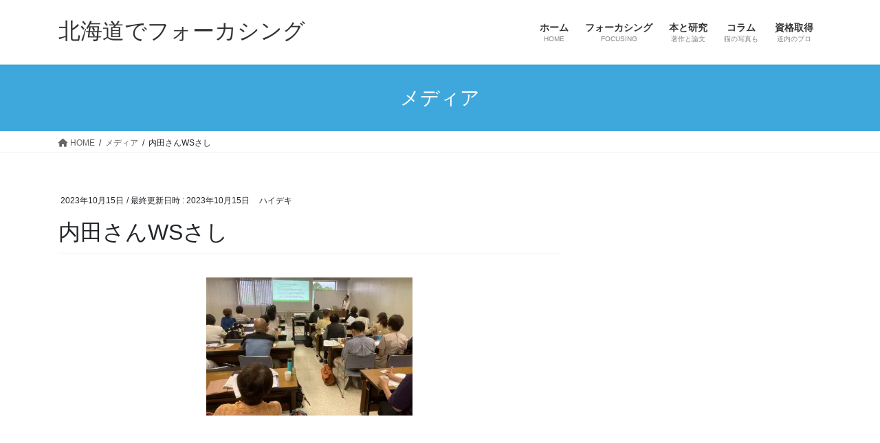

--- FILE ---
content_type: text/html; charset=UTF-8
request_url: https://kamimurahideki.net/%E5%86%85%E7%94%B0%E3%81%95%E3%82%93ws%E3%81%95%E3%81%97/
body_size: 11094
content:
<!DOCTYPE html>
<html lang="ja">
<head>
<meta charset="utf-8">
<meta http-equiv="X-UA-Compatible" content="IE=edge">
<meta name="viewport" content="width=device-width, initial-scale=1">

<title>内田さんWSさし | 北海道でフォーカシング</title>
<meta name='robots' content='max-image-preview:large' />
<link rel='dns-prefetch' href='//stats.wp.com' />
<link rel='dns-prefetch' href='//c0.wp.com' />
<link rel='dns-prefetch' href='//i0.wp.com' />
<link rel='dns-prefetch' href='//widgets.wp.com' />
<link rel='dns-prefetch' href='//s0.wp.com' />
<link rel='dns-prefetch' href='//0.gravatar.com' />
<link rel='dns-prefetch' href='//1.gravatar.com' />
<link rel='dns-prefetch' href='//2.gravatar.com' />
<link rel="alternate" type="application/rss+xml" title="北海道でフォーカシング &raquo; フィード" href="https://kamimurahideki.net/feed/" />
<link rel="alternate" title="oEmbed (JSON)" type="application/json+oembed" href="https://kamimurahideki.net/wp-json/oembed/1.0/embed?url=https%3A%2F%2Fkamimurahideki.net%2F%25e5%2586%2585%25e7%2594%25b0%25e3%2581%2595%25e3%2582%2593ws%25e3%2581%2595%25e3%2581%2597%2F" />
<link rel="alternate" title="oEmbed (XML)" type="text/xml+oembed" href="https://kamimurahideki.net/wp-json/oembed/1.0/embed?url=https%3A%2F%2Fkamimurahideki.net%2F%25e5%2586%2585%25e7%2594%25b0%25e3%2581%2595%25e3%2582%2593ws%25e3%2581%2595%25e3%2581%2597%2F&#038;format=xml" />
<meta name="description" content="" /><style id='wp-img-auto-sizes-contain-inline-css' type='text/css'>
img:is([sizes=auto i],[sizes^="auto," i]){contain-intrinsic-size:3000px 1500px}
/*# sourceURL=wp-img-auto-sizes-contain-inline-css */
</style>
<link rel='stylesheet' id='vkExUnit_common_style-css' href='https://kamimurahideki.net/wp-content/plugins/vk-all-in-one-expansion-unit/assets/css/vkExUnit_style.css?ver=9.100.7.0' type='text/css' media='all' />
<style id='vkExUnit_common_style-inline-css' type='text/css'>
:root {--ver_page_top_button_url:url(https://kamimurahideki.net/wp-content/plugins/vk-all-in-one-expansion-unit/assets/images/to-top-btn-icon.svg);}@font-face {font-weight: normal;font-style: normal;font-family: "vk_sns";src: url("https://kamimurahideki.net/wp-content/plugins/vk-all-in-one-expansion-unit/inc/sns/icons/fonts/vk_sns.eot?-bq20cj");src: url("https://kamimurahideki.net/wp-content/plugins/vk-all-in-one-expansion-unit/inc/sns/icons/fonts/vk_sns.eot?#iefix-bq20cj") format("embedded-opentype"),url("https://kamimurahideki.net/wp-content/plugins/vk-all-in-one-expansion-unit/inc/sns/icons/fonts/vk_sns.woff?-bq20cj") format("woff"),url("https://kamimurahideki.net/wp-content/plugins/vk-all-in-one-expansion-unit/inc/sns/icons/fonts/vk_sns.ttf?-bq20cj") format("truetype"),url("https://kamimurahideki.net/wp-content/plugins/vk-all-in-one-expansion-unit/inc/sns/icons/fonts/vk_sns.svg?-bq20cj#vk_sns") format("svg");}
.veu_promotion-alert__content--text {border: 1px solid rgba(0,0,0,0.125);padding: 0.5em 1em;border-radius: var(--vk-size-radius);margin-bottom: var(--vk-margin-block-bottom);font-size: 0.875rem;}/* Alert Content部分に段落タグを入れた場合に最後の段落の余白を0にする */.veu_promotion-alert__content--text p:last-of-type{margin-bottom:0;margin-top: 0;}
/*# sourceURL=vkExUnit_common_style-inline-css */
</style>
<style id='wp-emoji-styles-inline-css' type='text/css'>

	img.wp-smiley, img.emoji {
		display: inline !important;
		border: none !important;
		box-shadow: none !important;
		height: 1em !important;
		width: 1em !important;
		margin: 0 0.07em !important;
		vertical-align: -0.1em !important;
		background: none !important;
		padding: 0 !important;
	}
/*# sourceURL=wp-emoji-styles-inline-css */
</style>
<style id='wp-block-library-inline-css' type='text/css'>
:root{--wp-block-synced-color:#7a00df;--wp-block-synced-color--rgb:122,0,223;--wp-bound-block-color:var(--wp-block-synced-color);--wp-editor-canvas-background:#ddd;--wp-admin-theme-color:#007cba;--wp-admin-theme-color--rgb:0,124,186;--wp-admin-theme-color-darker-10:#006ba1;--wp-admin-theme-color-darker-10--rgb:0,107,160.5;--wp-admin-theme-color-darker-20:#005a87;--wp-admin-theme-color-darker-20--rgb:0,90,135;--wp-admin-border-width-focus:2px}@media (min-resolution:192dpi){:root{--wp-admin-border-width-focus:1.5px}}.wp-element-button{cursor:pointer}:root .has-very-light-gray-background-color{background-color:#eee}:root .has-very-dark-gray-background-color{background-color:#313131}:root .has-very-light-gray-color{color:#eee}:root .has-very-dark-gray-color{color:#313131}:root .has-vivid-green-cyan-to-vivid-cyan-blue-gradient-background{background:linear-gradient(135deg,#00d084,#0693e3)}:root .has-purple-crush-gradient-background{background:linear-gradient(135deg,#34e2e4,#4721fb 50%,#ab1dfe)}:root .has-hazy-dawn-gradient-background{background:linear-gradient(135deg,#faaca8,#dad0ec)}:root .has-subdued-olive-gradient-background{background:linear-gradient(135deg,#fafae1,#67a671)}:root .has-atomic-cream-gradient-background{background:linear-gradient(135deg,#fdd79a,#004a59)}:root .has-nightshade-gradient-background{background:linear-gradient(135deg,#330968,#31cdcf)}:root .has-midnight-gradient-background{background:linear-gradient(135deg,#020381,#2874fc)}:root{--wp--preset--font-size--normal:16px;--wp--preset--font-size--huge:42px}.has-regular-font-size{font-size:1em}.has-larger-font-size{font-size:2.625em}.has-normal-font-size{font-size:var(--wp--preset--font-size--normal)}.has-huge-font-size{font-size:var(--wp--preset--font-size--huge)}.has-text-align-center{text-align:center}.has-text-align-left{text-align:left}.has-text-align-right{text-align:right}.has-fit-text{white-space:nowrap!important}#end-resizable-editor-section{display:none}.aligncenter{clear:both}.items-justified-left{justify-content:flex-start}.items-justified-center{justify-content:center}.items-justified-right{justify-content:flex-end}.items-justified-space-between{justify-content:space-between}.screen-reader-text{border:0;clip-path:inset(50%);height:1px;margin:-1px;overflow:hidden;padding:0;position:absolute;width:1px;word-wrap:normal!important}.screen-reader-text:focus{background-color:#ddd;clip-path:none;color:#444;display:block;font-size:1em;height:auto;left:5px;line-height:normal;padding:15px 23px 14px;text-decoration:none;top:5px;width:auto;z-index:100000}html :where(.has-border-color){border-style:solid}html :where([style*=border-top-color]){border-top-style:solid}html :where([style*=border-right-color]){border-right-style:solid}html :where([style*=border-bottom-color]){border-bottom-style:solid}html :where([style*=border-left-color]){border-left-style:solid}html :where([style*=border-width]){border-style:solid}html :where([style*=border-top-width]){border-top-style:solid}html :where([style*=border-right-width]){border-right-style:solid}html :where([style*=border-bottom-width]){border-bottom-style:solid}html :where([style*=border-left-width]){border-left-style:solid}html :where(img[class*=wp-image-]){height:auto;max-width:100%}:where(figure){margin:0 0 1em}html :where(.is-position-sticky){--wp-admin--admin-bar--position-offset:var(--wp-admin--admin-bar--height,0px)}@media screen and (max-width:600px){html :where(.is-position-sticky){--wp-admin--admin-bar--position-offset:0px}}
.has-text-align-justify{text-align:justify;}
/* VK Color Palettes */

/*# sourceURL=wp-block-library-inline-css */
</style><style id='global-styles-inline-css' type='text/css'>
:root{--wp--preset--aspect-ratio--square: 1;--wp--preset--aspect-ratio--4-3: 4/3;--wp--preset--aspect-ratio--3-4: 3/4;--wp--preset--aspect-ratio--3-2: 3/2;--wp--preset--aspect-ratio--2-3: 2/3;--wp--preset--aspect-ratio--16-9: 16/9;--wp--preset--aspect-ratio--9-16: 9/16;--wp--preset--color--black: #000000;--wp--preset--color--cyan-bluish-gray: #abb8c3;--wp--preset--color--white: #ffffff;--wp--preset--color--pale-pink: #f78da7;--wp--preset--color--vivid-red: #cf2e2e;--wp--preset--color--luminous-vivid-orange: #ff6900;--wp--preset--color--luminous-vivid-amber: #fcb900;--wp--preset--color--light-green-cyan: #7bdcb5;--wp--preset--color--vivid-green-cyan: #00d084;--wp--preset--color--pale-cyan-blue: #8ed1fc;--wp--preset--color--vivid-cyan-blue: #0693e3;--wp--preset--color--vivid-purple: #9b51e0;--wp--preset--gradient--vivid-cyan-blue-to-vivid-purple: linear-gradient(135deg,rgb(6,147,227) 0%,rgb(155,81,224) 100%);--wp--preset--gradient--light-green-cyan-to-vivid-green-cyan: linear-gradient(135deg,rgb(122,220,180) 0%,rgb(0,208,130) 100%);--wp--preset--gradient--luminous-vivid-amber-to-luminous-vivid-orange: linear-gradient(135deg,rgb(252,185,0) 0%,rgb(255,105,0) 100%);--wp--preset--gradient--luminous-vivid-orange-to-vivid-red: linear-gradient(135deg,rgb(255,105,0) 0%,rgb(207,46,46) 100%);--wp--preset--gradient--very-light-gray-to-cyan-bluish-gray: linear-gradient(135deg,rgb(238,238,238) 0%,rgb(169,184,195) 100%);--wp--preset--gradient--cool-to-warm-spectrum: linear-gradient(135deg,rgb(74,234,220) 0%,rgb(151,120,209) 20%,rgb(207,42,186) 40%,rgb(238,44,130) 60%,rgb(251,105,98) 80%,rgb(254,248,76) 100%);--wp--preset--gradient--blush-light-purple: linear-gradient(135deg,rgb(255,206,236) 0%,rgb(152,150,240) 100%);--wp--preset--gradient--blush-bordeaux: linear-gradient(135deg,rgb(254,205,165) 0%,rgb(254,45,45) 50%,rgb(107,0,62) 100%);--wp--preset--gradient--luminous-dusk: linear-gradient(135deg,rgb(255,203,112) 0%,rgb(199,81,192) 50%,rgb(65,88,208) 100%);--wp--preset--gradient--pale-ocean: linear-gradient(135deg,rgb(255,245,203) 0%,rgb(182,227,212) 50%,rgb(51,167,181) 100%);--wp--preset--gradient--electric-grass: linear-gradient(135deg,rgb(202,248,128) 0%,rgb(113,206,126) 100%);--wp--preset--gradient--midnight: linear-gradient(135deg,rgb(2,3,129) 0%,rgb(40,116,252) 100%);--wp--preset--font-size--small: 13px;--wp--preset--font-size--medium: 20px;--wp--preset--font-size--large: 36px;--wp--preset--font-size--x-large: 42px;--wp--preset--spacing--20: 0.44rem;--wp--preset--spacing--30: 0.67rem;--wp--preset--spacing--40: 1rem;--wp--preset--spacing--50: 1.5rem;--wp--preset--spacing--60: 2.25rem;--wp--preset--spacing--70: 3.38rem;--wp--preset--spacing--80: 5.06rem;--wp--preset--shadow--natural: 6px 6px 9px rgba(0, 0, 0, 0.2);--wp--preset--shadow--deep: 12px 12px 50px rgba(0, 0, 0, 0.4);--wp--preset--shadow--sharp: 6px 6px 0px rgba(0, 0, 0, 0.2);--wp--preset--shadow--outlined: 6px 6px 0px -3px rgb(255, 255, 255), 6px 6px rgb(0, 0, 0);--wp--preset--shadow--crisp: 6px 6px 0px rgb(0, 0, 0);}:where(.is-layout-flex){gap: 0.5em;}:where(.is-layout-grid){gap: 0.5em;}body .is-layout-flex{display: flex;}.is-layout-flex{flex-wrap: wrap;align-items: center;}.is-layout-flex > :is(*, div){margin: 0;}body .is-layout-grid{display: grid;}.is-layout-grid > :is(*, div){margin: 0;}:where(.wp-block-columns.is-layout-flex){gap: 2em;}:where(.wp-block-columns.is-layout-grid){gap: 2em;}:where(.wp-block-post-template.is-layout-flex){gap: 1.25em;}:where(.wp-block-post-template.is-layout-grid){gap: 1.25em;}.has-black-color{color: var(--wp--preset--color--black) !important;}.has-cyan-bluish-gray-color{color: var(--wp--preset--color--cyan-bluish-gray) !important;}.has-white-color{color: var(--wp--preset--color--white) !important;}.has-pale-pink-color{color: var(--wp--preset--color--pale-pink) !important;}.has-vivid-red-color{color: var(--wp--preset--color--vivid-red) !important;}.has-luminous-vivid-orange-color{color: var(--wp--preset--color--luminous-vivid-orange) !important;}.has-luminous-vivid-amber-color{color: var(--wp--preset--color--luminous-vivid-amber) !important;}.has-light-green-cyan-color{color: var(--wp--preset--color--light-green-cyan) !important;}.has-vivid-green-cyan-color{color: var(--wp--preset--color--vivid-green-cyan) !important;}.has-pale-cyan-blue-color{color: var(--wp--preset--color--pale-cyan-blue) !important;}.has-vivid-cyan-blue-color{color: var(--wp--preset--color--vivid-cyan-blue) !important;}.has-vivid-purple-color{color: var(--wp--preset--color--vivid-purple) !important;}.has-black-background-color{background-color: var(--wp--preset--color--black) !important;}.has-cyan-bluish-gray-background-color{background-color: var(--wp--preset--color--cyan-bluish-gray) !important;}.has-white-background-color{background-color: var(--wp--preset--color--white) !important;}.has-pale-pink-background-color{background-color: var(--wp--preset--color--pale-pink) !important;}.has-vivid-red-background-color{background-color: var(--wp--preset--color--vivid-red) !important;}.has-luminous-vivid-orange-background-color{background-color: var(--wp--preset--color--luminous-vivid-orange) !important;}.has-luminous-vivid-amber-background-color{background-color: var(--wp--preset--color--luminous-vivid-amber) !important;}.has-light-green-cyan-background-color{background-color: var(--wp--preset--color--light-green-cyan) !important;}.has-vivid-green-cyan-background-color{background-color: var(--wp--preset--color--vivid-green-cyan) !important;}.has-pale-cyan-blue-background-color{background-color: var(--wp--preset--color--pale-cyan-blue) !important;}.has-vivid-cyan-blue-background-color{background-color: var(--wp--preset--color--vivid-cyan-blue) !important;}.has-vivid-purple-background-color{background-color: var(--wp--preset--color--vivid-purple) !important;}.has-black-border-color{border-color: var(--wp--preset--color--black) !important;}.has-cyan-bluish-gray-border-color{border-color: var(--wp--preset--color--cyan-bluish-gray) !important;}.has-white-border-color{border-color: var(--wp--preset--color--white) !important;}.has-pale-pink-border-color{border-color: var(--wp--preset--color--pale-pink) !important;}.has-vivid-red-border-color{border-color: var(--wp--preset--color--vivid-red) !important;}.has-luminous-vivid-orange-border-color{border-color: var(--wp--preset--color--luminous-vivid-orange) !important;}.has-luminous-vivid-amber-border-color{border-color: var(--wp--preset--color--luminous-vivid-amber) !important;}.has-light-green-cyan-border-color{border-color: var(--wp--preset--color--light-green-cyan) !important;}.has-vivid-green-cyan-border-color{border-color: var(--wp--preset--color--vivid-green-cyan) !important;}.has-pale-cyan-blue-border-color{border-color: var(--wp--preset--color--pale-cyan-blue) !important;}.has-vivid-cyan-blue-border-color{border-color: var(--wp--preset--color--vivid-cyan-blue) !important;}.has-vivid-purple-border-color{border-color: var(--wp--preset--color--vivid-purple) !important;}.has-vivid-cyan-blue-to-vivid-purple-gradient-background{background: var(--wp--preset--gradient--vivid-cyan-blue-to-vivid-purple) !important;}.has-light-green-cyan-to-vivid-green-cyan-gradient-background{background: var(--wp--preset--gradient--light-green-cyan-to-vivid-green-cyan) !important;}.has-luminous-vivid-amber-to-luminous-vivid-orange-gradient-background{background: var(--wp--preset--gradient--luminous-vivid-amber-to-luminous-vivid-orange) !important;}.has-luminous-vivid-orange-to-vivid-red-gradient-background{background: var(--wp--preset--gradient--luminous-vivid-orange-to-vivid-red) !important;}.has-very-light-gray-to-cyan-bluish-gray-gradient-background{background: var(--wp--preset--gradient--very-light-gray-to-cyan-bluish-gray) !important;}.has-cool-to-warm-spectrum-gradient-background{background: var(--wp--preset--gradient--cool-to-warm-spectrum) !important;}.has-blush-light-purple-gradient-background{background: var(--wp--preset--gradient--blush-light-purple) !important;}.has-blush-bordeaux-gradient-background{background: var(--wp--preset--gradient--blush-bordeaux) !important;}.has-luminous-dusk-gradient-background{background: var(--wp--preset--gradient--luminous-dusk) !important;}.has-pale-ocean-gradient-background{background: var(--wp--preset--gradient--pale-ocean) !important;}.has-electric-grass-gradient-background{background: var(--wp--preset--gradient--electric-grass) !important;}.has-midnight-gradient-background{background: var(--wp--preset--gradient--midnight) !important;}.has-small-font-size{font-size: var(--wp--preset--font-size--small) !important;}.has-medium-font-size{font-size: var(--wp--preset--font-size--medium) !important;}.has-large-font-size{font-size: var(--wp--preset--font-size--large) !important;}.has-x-large-font-size{font-size: var(--wp--preset--font-size--x-large) !important;}
/*# sourceURL=global-styles-inline-css */
</style>

<style id='classic-theme-styles-inline-css' type='text/css'>
/*! This file is auto-generated */
.wp-block-button__link{color:#fff;background-color:#32373c;border-radius:9999px;box-shadow:none;text-decoration:none;padding:calc(.667em + 2px) calc(1.333em + 2px);font-size:1.125em}.wp-block-file__button{background:#32373c;color:#fff;text-decoration:none}
/*# sourceURL=/wp-includes/css/classic-themes.min.css */
</style>
<link rel='stylesheet' id='contact-form-7-css' href='https://kamimurahideki.net/wp-content/plugins/contact-form-7/includes/css/styles.css?ver=5.8.4' type='text/css' media='all' />
<link rel='stylesheet' id='vk-swiper-style-css' href='https://kamimurahideki.net/wp-content/plugins/vk-blocks/vendor/vektor-inc/vk-swiper/src/assets/css/swiper-bundle.min.css?ver=11.0.2' type='text/css' media='all' />
<link rel='stylesheet' id='bootstrap-4-style-css' href='https://kamimurahideki.net/wp-content/themes/lightning/_g2/library/bootstrap-4/css/bootstrap.min.css?ver=4.5.0' type='text/css' media='all' />
<link rel='stylesheet' id='lightning-common-style-css' href='https://kamimurahideki.net/wp-content/themes/lightning/_g2/assets/css/common.css?ver=15.2.4' type='text/css' media='all' />
<style id='lightning-common-style-inline-css' type='text/css'>
/* vk-mobile-nav */:root {--vk-mobile-nav-menu-btn-bg-src: url("https://kamimurahideki.net/wp-content/themes/lightning/_g2/inc/vk-mobile-nav/package//images/vk-menu-btn-black.svg");--vk-mobile-nav-menu-btn-close-bg-src: url("https://kamimurahideki.net/wp-content/themes/lightning/_g2/inc/vk-mobile-nav/package//images/vk-menu-close-black.svg");--vk-menu-acc-icon-open-black-bg-src: url("https://kamimurahideki.net/wp-content/themes/lightning/_g2/inc/vk-mobile-nav/package//images/vk-menu-acc-icon-open-black.svg");--vk-menu-acc-icon-open-white-bg-src: url("https://kamimurahideki.net/wp-content/themes/lightning/_g2/inc/vk-mobile-nav/package//images/vk-menu-acc-icon-open-white.svg");--vk-menu-acc-icon-close-black-bg-src: url("https://kamimurahideki.net/wp-content/themes/lightning/_g2/inc/vk-mobile-nav/package//images/vk-menu-close-black.svg");--vk-menu-acc-icon-close-white-bg-src: url("https://kamimurahideki.net/wp-content/themes/lightning/_g2/inc/vk-mobile-nav/package//images/vk-menu-close-white.svg");}
/*# sourceURL=lightning-common-style-inline-css */
</style>
<link rel='stylesheet' id='lightning-design-style-css' href='https://kamimurahideki.net/wp-content/themes/lightning/_g2/design-skin/origin2/css/style.css?ver=15.2.4' type='text/css' media='all' />
<style id='lightning-design-style-inline-css' type='text/css'>
:root {--color-key:#3ea8dd;--wp--preset--color--vk-color-primary:#3ea8dd;--color-key-dark:#0d93a8;}
/* ltg common custom */:root {--vk-menu-acc-btn-border-color:#333;--vk-color-primary:#3ea8dd;--vk-color-primary-dark:#0d93a8;--vk-color-primary-vivid:#44b8f3;--color-key:#3ea8dd;--wp--preset--color--vk-color-primary:#3ea8dd;--color-key-dark:#0d93a8;}.veu_color_txt_key { color:#0d93a8 ; }.veu_color_bg_key { background-color:#0d93a8 ; }.veu_color_border_key { border-color:#0d93a8 ; }.btn-default { border-color:#3ea8dd;color:#3ea8dd;}.btn-default:focus,.btn-default:hover { border-color:#3ea8dd;background-color: #3ea8dd; }.wp-block-search__button,.btn-primary { background-color:#3ea8dd;border-color:#0d93a8; }.wp-block-search__button:focus,.wp-block-search__button:hover,.btn-primary:not(:disabled):not(.disabled):active,.btn-primary:focus,.btn-primary:hover { background-color:#0d93a8;border-color:#3ea8dd; }.btn-outline-primary { color : #3ea8dd ; border-color:#3ea8dd; }.btn-outline-primary:not(:disabled):not(.disabled):active,.btn-outline-primary:focus,.btn-outline-primary:hover { color : #fff; background-color:#3ea8dd;border-color:#0d93a8; }a { color:#337ab7; }
.tagcloud a:before { font-family: "Font Awesome 5 Free";content: "\f02b";font-weight: bold; }
.media .media-body .media-heading a:hover { color:#3ea8dd; }@media (min-width: 768px){.gMenu > li:before,.gMenu > li.menu-item-has-children::after { border-bottom-color:#0d93a8 }.gMenu li li { background-color:#0d93a8 }.gMenu li li a:hover { background-color:#3ea8dd; }} /* @media (min-width: 768px) */.page-header { background-color:#3ea8dd; }h2,.mainSection-title { border-top-color:#3ea8dd; }h3:after,.subSection-title:after { border-bottom-color:#3ea8dd; }ul.page-numbers li span.page-numbers.current,.page-link dl .post-page-numbers.current { background-color:#3ea8dd; }.pager li > a { border-color:#3ea8dd;color:#3ea8dd;}.pager li > a:hover { background-color:#3ea8dd;color:#fff;}.siteFooter { border-top-color:#3ea8dd; }dt { border-left-color:#3ea8dd; }:root {--g_nav_main_acc_icon_open_url:url(https://kamimurahideki.net/wp-content/themes/lightning/_g2/inc/vk-mobile-nav/package/images/vk-menu-acc-icon-open-black.svg);--g_nav_main_acc_icon_close_url: url(https://kamimurahideki.net/wp-content/themes/lightning/_g2/inc/vk-mobile-nav/package/images/vk-menu-close-black.svg);--g_nav_sub_acc_icon_open_url: url(https://kamimurahideki.net/wp-content/themes/lightning/_g2/inc/vk-mobile-nav/package/images/vk-menu-acc-icon-open-white.svg);--g_nav_sub_acc_icon_close_url: url(https://kamimurahideki.net/wp-content/themes/lightning/_g2/inc/vk-mobile-nav/package/images/vk-menu-close-white.svg);}
/*# sourceURL=lightning-design-style-inline-css */
</style>
<link rel='stylesheet' id='veu-cta-css' href='https://kamimurahideki.net/wp-content/plugins/vk-all-in-one-expansion-unit/inc/call-to-action/package/assets/css/style.css?ver=9.100.7.0' type='text/css' media='all' />
<link rel='stylesheet' id='vk-blocks-build-css-css' href='https://kamimurahideki.net/wp-content/plugins/vk-blocks/build/block-build.css?ver=1.64.1.2' type='text/css' media='all' />
<style id='vk-blocks-build-css-inline-css' type='text/css'>
:root {--vk_flow-arrow: url(https://kamimurahideki.net/wp-content/plugins/vk-blocks/inc/vk-blocks/images/arrow_bottom.svg);--vk_image-mask-wave01: url(https://kamimurahideki.net/wp-content/plugins/vk-blocks/inc/vk-blocks/images/wave01.svg);--vk_image-mask-wave02: url(https://kamimurahideki.net/wp-content/plugins/vk-blocks/inc/vk-blocks/images/wave02.svg);--vk_image-mask-wave03: url(https://kamimurahideki.net/wp-content/plugins/vk-blocks/inc/vk-blocks/images/wave03.svg);--vk_image-mask-wave04: url(https://kamimurahideki.net/wp-content/plugins/vk-blocks/inc/vk-blocks/images/wave04.svg);}

	:root {

		--vk-balloon-border-width:1px;

		--vk-balloon-speech-offset:-12px;
	}
	
/*# sourceURL=vk-blocks-build-css-inline-css */
</style>
<link rel='stylesheet' id='lightning-theme-style-css' href='https://kamimurahideki.net/wp-content/themes/lightning/style.css?ver=15.2.4' type='text/css' media='all' />
<link rel='stylesheet' id='vk-font-awesome-css' href='https://kamimurahideki.net/wp-content/themes/lightning/vendor/vektor-inc/font-awesome-versions/src/versions/6/css/all.min.css?ver=6.1.0' type='text/css' media='all' />
<link rel='stylesheet' id='jetpack_css-css' href='https://c0.wp.com/p/jetpack/12.9.4/css/jetpack.css' type='text/css' media='all' />
<script type="text/javascript" src="https://c0.wp.com/c/6.9/wp-includes/js/jquery/jquery.min.js" id="jquery-core-js"></script>
<script type="text/javascript" src="https://c0.wp.com/c/6.9/wp-includes/js/jquery/jquery-migrate.min.js" id="jquery-migrate-js"></script>
<link rel="https://api.w.org/" href="https://kamimurahideki.net/wp-json/" /><link rel="alternate" title="JSON" type="application/json" href="https://kamimurahideki.net/wp-json/wp/v2/media/1218" /><link rel="EditURI" type="application/rsd+xml" title="RSD" href="https://kamimurahideki.net/xmlrpc.php?rsd" />
<meta name="generator" content="WordPress 6.9" />
<link rel="canonical" href="https://kamimurahideki.net/%e5%86%85%e7%94%b0%e3%81%95%e3%82%93ws%e3%81%95%e3%81%97/" />
<link rel='shortlink' href='https://kamimurahideki.net/?p=1218' />
	<style>img#wpstats{display:none}</style>
		<style id="lightning-color-custom-for-plugins" type="text/css">/* ltg theme common */.color_key_bg,.color_key_bg_hover:hover{background-color: #3ea8dd;}.color_key_txt,.color_key_txt_hover:hover{color: #3ea8dd;}.color_key_border,.color_key_border_hover:hover{border-color: #3ea8dd;}.color_key_dark_bg,.color_key_dark_bg_hover:hover{background-color: #0d93a8;}.color_key_dark_txt,.color_key_dark_txt_hover:hover{color: #0d93a8;}.color_key_dark_border,.color_key_dark_border_hover:hover{border-color: #0d93a8;}</style><!-- [ VK All in One Expansion Unit OGP ] -->
<meta property="og:site_name" content="北海道でフォーカシング" />
<meta property="og:url" content="https://kamimurahideki.net/%e5%86%85%e7%94%b0%e3%81%95%e3%82%93ws%e3%81%95%e3%81%97/" />
<meta property="og:title" content="内田さんWSさし | 北海道でフォーカシング" />
<meta property="og:description" content="" />
<meta property="og:type" content="article" />
<!-- [ / VK All in One Expansion Unit OGP ] -->
<!-- [ VK All in One Expansion Unit twitter card ] -->
<meta name="twitter:card" content="summary_large_image">
<meta name="twitter:description" content="">
<meta name="twitter:title" content="内田さんWSさし | 北海道でフォーカシング">
<meta name="twitter:url" content="https://kamimurahideki.net/%e5%86%85%e7%94%b0%e3%81%95%e3%82%93ws%e3%81%95%e3%81%97/">
	<meta name="twitter:domain" content="kamimurahideki.net">
	<!-- [ / VK All in One Expansion Unit twitter card ] -->
	<!-- [ VK All in One Expansion Unit Article Structure Data ] --><script type="application/ld+json">{"@context":"https://schema.org/","@type":"Article","headline":"内田さんWSさし","image":"","datePublished":"2023-10-15T15:19:32+09:00","dateModified":"2023-10-15T15:19:32+09:00","author":{"@type":"organization","name":"ハイデキ","url":"https://kamimurahideki.net/","sameAs":""}}</script><!-- [ / VK All in One Expansion Unit Article Structure Data ] -->
</head>
<body class="attachment wp-singular attachment-template-default single single-attachment postid-1218 attachmentid-1218 attachment-jpeg wp-theme-lightning vk-blocks sidebar-fix sidebar-fix-priority-top bootstrap4 device-pc fa_v6_css post-name-%e5%86%85%e7%94%b0%e3%81%95%e3%82%93ws%e3%81%95%e3%81%97 post-type-attachment">
<a class="skip-link screen-reader-text" href="#main">コンテンツへスキップ</a>
<a class="skip-link screen-reader-text" href="#vk-mobile-nav">ナビゲーションに移動</a>
<header class="siteHeader">
		<div class="container siteHeadContainer">
		<div class="navbar-header">
						<p class="navbar-brand siteHeader_logo">
			<a href="https://kamimurahideki.net/">
				<span>北海道でフォーカシング</span>
			</a>
			</p>
					</div>

					<div id="gMenu_outer" class="gMenu_outer">
				<nav class="menu-%e3%83%a1%e3%82%a4%e3%83%b3%e3%83%a1%e3%83%8b%e3%83%a5%e3%83%bc-container"><ul id="menu-%e3%83%a1%e3%82%a4%e3%83%b3%e3%83%a1%e3%83%8b%e3%83%a5%e3%83%bc" class="menu gMenu vk-menu-acc"><li id="menu-item-366" class="menu-item menu-item-type-custom menu-item-object-custom menu-item-home"><a href="https://kamimurahideki.net"><strong class="gMenu_name">ホーム</strong><span class="gMenu_description">HOME</span></a></li>
<li id="menu-item-361" class="menu-item menu-item-type-post_type menu-item-object-page menu-item-has-children"><a href="https://kamimurahideki.net/focusing/"><strong class="gMenu_name">フォーカシング</strong><span class="gMenu_description">FOCUSING</span></a>
<ul class="sub-menu">
	<li id="menu-item-1356" class="menu-item menu-item-type-post_type menu-item-object-page"><a href="https://kamimurahideki.net/focusing/gendlin/">ジェンドリンとのインタビュー</a></li>
	<li id="menu-item-364" class="menu-item menu-item-type-post_type menu-item-object-page"><a href="https://kamimurahideki.net/focusing/sfp/">札幌フォーカシングプロジェクト</a></li>
	<li id="menu-item-362" class="menu-item menu-item-type-post_type menu-item-object-page"><a href="https://kamimurahideki.net/focusing/tae/">TAE(エッジで考える）</a></li>
	<li id="menu-item-1361" class="menu-item menu-item-type-post_type menu-item-object-page menu-item-has-children"><a href="https://kamimurahideki.net/focusing/tsudoi/">フォーカサーの集い</a>
	<ul class="sub-menu">
		<li id="menu-item-1360" class="menu-item menu-item-type-post_type menu-item-object-page"><a href="https://kamimurahideki.net/focusing/tsudoi/koukai/">公開講座</a></li>
	</ul>
</li>
</ul>
</li>
<li id="menu-item-1354" class="menu-item menu-item-type-post_type menu-item-object-page menu-item-has-children"><a href="https://kamimurahideki.net/publication-study/"><strong class="gMenu_name">本と研究</strong><span class="gMenu_description">著作と論文</span></a>
<ul class="sub-menu">
	<li id="menu-item-359" class="menu-item menu-item-type-post_type menu-item-object-page"><a href="https://kamimurahideki.net/publication-study/publication/">本と記事</a></li>
	<li id="menu-item-1355" class="menu-item menu-item-type-post_type menu-item-object-page"><a href="https://kamimurahideki.net/publication-study/master-2017/">修士論文「フォーカシングを使って書き記すことによる社会の構築」(2017年）</a></li>
	<li id="menu-item-1357" class="menu-item menu-item-type-post_type menu-item-object-page"><a href="https://kamimurahideki.net/publication-study/feltsense/">フェルトセンス　からだを使って書くこと　</a></li>
</ul>
</li>
<li id="menu-item-356" class="menu-item menu-item-type-post_type menu-item-object-page"><a href="https://kamimurahideki.net/about-us/"><strong class="gMenu_name">コラム</strong><span class="gMenu_description">猫の写真も</span></a></li>
<li id="menu-item-1353" class="menu-item menu-item-type-post_type menu-item-object-page"><a href="https://kamimurahideki.net/tr-tnt/"><strong class="gMenu_name">資格取得</strong><span class="gMenu_description">道内のプロ</span></a></li>
</ul></nav>			</div>
			</div>
	</header>

<div class="section page-header"><div class="container"><div class="row"><div class="col-md-12">
<div class="page-header_pageTitle">
メディア</div>
</div></div></div></div><!-- [ /.page-header ] -->


<!-- [ .breadSection ] --><div class="section breadSection"><div class="container"><div class="row"><ol class="breadcrumb" itemscope itemtype="https://schema.org/BreadcrumbList"><li id="panHome" itemprop="itemListElement" itemscope itemtype="http://schema.org/ListItem"><a itemprop="item" href="https://kamimurahideki.net/"><span itemprop="name"><i class="fa fa-home"></i> HOME</span></a><meta itemprop="position" content="1" /></li><li itemprop="itemListElement" itemscope itemtype="http://schema.org/ListItem"><a itemprop="item" href=""><span itemprop="name">メディア</span></a><meta itemprop="position" content="2" /></li><li><span>内田さんWSさし</span><meta itemprop="position" content="3" /></li></ol></div></div></div><!-- [ /.breadSection ] -->

<div class="section siteContent">
<div class="container">
<div class="row">

	<div class="col mainSection mainSection-col-two baseSection vk_posts-mainSection" id="main" role="main">
				<article id="post-1218" class="entry entry-full post-1218 attachment type-attachment status-inherit hentry">

	
	
		<header class="entry-header">
			<div class="entry-meta">


<span class="published entry-meta_items">2023年10月15日</span>

<span class="entry-meta_items entry-meta_updated">/ 最終更新日時 : <span class="updated">2023年10月15日</span></span>


	
	<span class="vcard author entry-meta_items entry-meta_items_author"><span class="fn">ハイデキ</span></span>




</div>
				<h1 class="entry-title">
											内田さんWSさし									</h1>
		</header>

	
	
	<div class="entry-body">
				<p class="attachment"><a href='https://i0.wp.com/kamimurahideki.net/wp-content/uploads/2023/10/内田さんWSさし.jpg?ssl=1'><img fetchpriority="high" decoding="async" width="300" height="201" src="https://i0.wp.com/kamimurahideki.net/wp-content/uploads/2023/10/内田さんWSさし.jpg?fit=300%2C201&amp;ssl=1" class="attachment-medium size-medium" alt="" srcset="https://i0.wp.com/kamimurahideki.net/wp-content/uploads/2023/10/内田さんWSさし.jpg?w=2000&amp;ssl=1 2000w, https://i0.wp.com/kamimurahideki.net/wp-content/uploads/2023/10/内田さんWSさし.jpg?resize=300%2C201&amp;ssl=1 300w, https://i0.wp.com/kamimurahideki.net/wp-content/uploads/2023/10/内田さんWSさし.jpg?resize=1024%2C685&amp;ssl=1 1024w, https://i0.wp.com/kamimurahideki.net/wp-content/uploads/2023/10/内田さんWSさし.jpg?resize=768%2C513&amp;ssl=1 768w, https://i0.wp.com/kamimurahideki.net/wp-content/uploads/2023/10/内田さんWSさし.jpg?resize=1536%2C1027&amp;ssl=1 1536w" sizes="(max-width: 300px) 100vw, 300px" /></a></p>
			</div>

	
	
	
	
		<div class="entry-footer">

			
		</div><!-- [ /.entry-footer ] -->
	
	
				
</article><!-- [ /#post-1218 ] -->

			</div><!-- [ /.mainSection ] -->

			<div class="col subSection sideSection sideSection-col-two baseSection">
											</div><!-- [ /.subSection ] -->
	

</div><!-- [ /.row ] -->
</div><!-- [ /.container ] -->
</div><!-- [ /.siteContent ] -->

<div class="section sectionBox siteContent_after">
	<div class="container ">
		<div class="row ">
			<div class="col-md-12 ">
			<aside class="widget widget_archive" id="archives-2"><h1 class="widget-title subSection-title">アーカイブ</h1>
			<ul>
					<li><a href='https://kamimurahideki.net/2026/01/'>2026年1月</a></li>
	<li><a href='https://kamimurahideki.net/2025/12/'>2025年12月</a></li>
	<li><a href='https://kamimurahideki.net/2025/11/'>2025年11月</a></li>
	<li><a href='https://kamimurahideki.net/2025/10/'>2025年10月</a></li>
	<li><a href='https://kamimurahideki.net/2025/08/'>2025年8月</a></li>
	<li><a href='https://kamimurahideki.net/2025/07/'>2025年7月</a></li>
	<li><a href='https://kamimurahideki.net/2025/05/'>2025年5月</a></li>
	<li><a href='https://kamimurahideki.net/2025/04/'>2025年4月</a></li>
	<li><a href='https://kamimurahideki.net/2025/03/'>2025年3月</a></li>
	<li><a href='https://kamimurahideki.net/2025/02/'>2025年2月</a></li>
	<li><a href='https://kamimurahideki.net/2025/01/'>2025年1月</a></li>
	<li><a href='https://kamimurahideki.net/2024/12/'>2024年12月</a></li>
	<li><a href='https://kamimurahideki.net/2024/10/'>2024年10月</a></li>
	<li><a href='https://kamimurahideki.net/2024/09/'>2024年9月</a></li>
	<li><a href='https://kamimurahideki.net/2024/07/'>2024年7月</a></li>
	<li><a href='https://kamimurahideki.net/2024/05/'>2024年5月</a></li>
	<li><a href='https://kamimurahideki.net/2024/01/'>2024年1月</a></li>
	<li><a href='https://kamimurahideki.net/2023/12/'>2023年12月</a></li>
	<li><a href='https://kamimurahideki.net/2023/11/'>2023年11月</a></li>
	<li><a href='https://kamimurahideki.net/2023/10/'>2023年10月</a></li>
	<li><a href='https://kamimurahideki.net/2023/08/'>2023年8月</a></li>
	<li><a href='https://kamimurahideki.net/2023/07/'>2023年7月</a></li>
	<li><a href='https://kamimurahideki.net/2023/06/'>2023年6月</a></li>
	<li><a href='https://kamimurahideki.net/2023/05/'>2023年5月</a></li>
	<li><a href='https://kamimurahideki.net/2023/04/'>2023年4月</a></li>
	<li><a href='https://kamimurahideki.net/2023/03/'>2023年3月</a></li>
	<li><a href='https://kamimurahideki.net/2023/02/'>2023年2月</a></li>
	<li><a href='https://kamimurahideki.net/2023/01/'>2023年1月</a></li>
	<li><a href='https://kamimurahideki.net/2022/11/'>2022年11月</a></li>
	<li><a href='https://kamimurahideki.net/2022/09/'>2022年9月</a></li>
	<li><a href='https://kamimurahideki.net/2022/08/'>2022年8月</a></li>
	<li><a href='https://kamimurahideki.net/2022/07/'>2022年7月</a></li>
	<li><a href='https://kamimurahideki.net/2022/06/'>2022年6月</a></li>
	<li><a href='https://kamimurahideki.net/2022/05/'>2022年5月</a></li>
	<li><a href='https://kamimurahideki.net/2022/04/'>2022年4月</a></li>
	<li><a href='https://kamimurahideki.net/2022/03/'>2022年3月</a></li>
	<li><a href='https://kamimurahideki.net/2022/02/'>2022年2月</a></li>
	<li><a href='https://kamimurahideki.net/2022/01/'>2022年1月</a></li>
	<li><a href='https://kamimurahideki.net/2021/12/'>2021年12月</a></li>
	<li><a href='https://kamimurahideki.net/2021/10/'>2021年10月</a></li>
	<li><a href='https://kamimurahideki.net/2021/09/'>2021年9月</a></li>
	<li><a href='https://kamimurahideki.net/2021/08/'>2021年8月</a></li>
	<li><a href='https://kamimurahideki.net/2021/05/'>2021年5月</a></li>
	<li><a href='https://kamimurahideki.net/2021/04/'>2021年4月</a></li>
			</ul>

			</aside><aside class="widget widget_categories" id="categories-2"><h1 class="widget-title subSection-title">カテゴリー</h1>
			<ul>
					<li class="cat-item cat-item-5"><a href="https://kamimurahideki.net/category/focusing/tae/">TAE</a>
</li>
	<li class="cat-item cat-item-4"><a href="https://kamimurahideki.net/category/column/">コラム</a>
</li>
	<li class="cat-item cat-item-1"><a href="https://kamimurahideki.net/category/uncategorized/">その他</a>
</li>
	<li class="cat-item cat-item-2"><a href="https://kamimurahideki.net/category/news/">ニュース</a>
</li>
	<li class="cat-item cat-item-8"><a href="https://kamimurahideki.net/category/focusing/meeting/">フォーカサーの集い</a>
</li>
	<li class="cat-item cat-item-3"><a href="https://kamimurahideki.net/category/focusing/">フォーカシング</a>
</li>
	<li class="cat-item cat-item-6"><a href="https://kamimurahideki.net/category/focusing/sfp/">札幌フォーカシングプロジェクト</a>
</li>
	<li class="cat-item cat-item-7"><a href="https://kamimurahideki.net/category/focusing/culture/">道新文化センター講座</a>
</li>
			</ul>

			</aside><aside class="widget widget_meta" id="meta-2"><h1 class="widget-title subSection-title">メタ情報</h1>
		<ul>
						<li><a href="https://kamimurahideki.net/wp-login.php">ログイン</a></li>
			<li><a href="https://kamimurahideki.net/feed/">投稿フィード</a></li>
			<li><a href="https://kamimurahideki.net/comments/feed/">コメントフィード</a></li>

			<li><a href="https://ja.wordpress.org/">WordPress.org</a></li>
		</ul>

		</aside>			</div>
		</div>
	</div>
</div>


<footer class="section siteFooter">
					<div class="container sectionBox footerWidget">
			<div class="row">
				<div class="col-md-4"><aside class="widget widget_wp_widget_vkexunit_profile" id="wp_widget_vkexunit_profile-4">
<div class="veu_profile">
<h1 class="widget-title subSection-title">プロフィール</h1><div class="profile" >

</div>
<!-- / .site-profile -->
</div>
</aside></div><div class="col-md-4"></div><div class="col-md-4"></div>			</div>
		</div>
	
	
	<div class="container sectionBox copySection text-center">
			<p>Copyright &copy; 北海道でフォーカシング All Rights Reserved.</p><p>Powered by <a href="https://wordpress.org/">WordPress</a> with <a href="https://wordpress.org/themes/lightning/" target="_blank" title="Free WordPress Theme Lightning">Lightning Theme</a> &amp; <a href="https://wordpress.org/plugins/vk-all-in-one-expansion-unit/" target="_blank">VK All in One Expansion Unit</a></p>	</div>
</footer>
<div id="vk-mobile-nav-menu-btn" class="vk-mobile-nav-menu-btn">MENU</div><div class="vk-mobile-nav vk-mobile-nav-drop-in" id="vk-mobile-nav"><aside class="widget vk-mobile-nav-widget widget_wp_widget_vkexunit_profile" id="wp_widget_vkexunit_profile-3">
<div class="veu_profile">
<h1 class="widget-title subSection-title">プロフィール</h1><div class="profile" >
<p class="profile_text">プロフィールテキスト</p>

</div>
<!-- / .site-profile -->
</div>
</aside><nav class="vk-mobile-nav-menu-outer" role="navigation"><ul id="menu-%e3%83%a1%e3%82%a4%e3%83%b3%e3%83%a1%e3%83%8b%e3%83%a5%e3%83%bc-1" class="vk-menu-acc menu"><li id="menu-item-366" class="menu-item menu-item-type-custom menu-item-object-custom menu-item-home menu-item-366"><a href="https://kamimurahideki.net">ホーム</a></li>
<li id="menu-item-361" class="menu-item menu-item-type-post_type menu-item-object-page menu-item-has-children menu-item-361"><a href="https://kamimurahideki.net/focusing/">フォーカシング</a>
<ul class="sub-menu">
	<li id="menu-item-1356" class="menu-item menu-item-type-post_type menu-item-object-page menu-item-1356"><a href="https://kamimurahideki.net/focusing/gendlin/">ジェンドリンとのインタビュー</a></li>
	<li id="menu-item-364" class="menu-item menu-item-type-post_type menu-item-object-page menu-item-364"><a href="https://kamimurahideki.net/focusing/sfp/">札幌フォーカシングプロジェクト</a></li>
	<li id="menu-item-362" class="menu-item menu-item-type-post_type menu-item-object-page menu-item-362"><a href="https://kamimurahideki.net/focusing/tae/">TAE(エッジで考える）</a></li>
	<li id="menu-item-1361" class="menu-item menu-item-type-post_type menu-item-object-page menu-item-has-children menu-item-1361"><a href="https://kamimurahideki.net/focusing/tsudoi/">フォーカサーの集い</a>
	<ul class="sub-menu">
		<li id="menu-item-1360" class="menu-item menu-item-type-post_type menu-item-object-page menu-item-1360"><a href="https://kamimurahideki.net/focusing/tsudoi/koukai/">公開講座</a></li>
	</ul>
</li>
</ul>
</li>
<li id="menu-item-1354" class="menu-item menu-item-type-post_type menu-item-object-page menu-item-has-children menu-item-1354"><a href="https://kamimurahideki.net/publication-study/">本と研究</a>
<ul class="sub-menu">
	<li id="menu-item-359" class="menu-item menu-item-type-post_type menu-item-object-page menu-item-359"><a href="https://kamimurahideki.net/publication-study/publication/">本と記事</a></li>
	<li id="menu-item-1355" class="menu-item menu-item-type-post_type menu-item-object-page menu-item-1355"><a href="https://kamimurahideki.net/publication-study/master-2017/">修士論文「フォーカシングを使って書き記すことによる社会の構築」(2017年）</a></li>
	<li id="menu-item-1357" class="menu-item menu-item-type-post_type menu-item-object-page menu-item-1357"><a href="https://kamimurahideki.net/publication-study/feltsense/">フェルトセンス　からだを使って書くこと　</a></li>
</ul>
</li>
<li id="menu-item-356" class="menu-item menu-item-type-post_type menu-item-object-page menu-item-356"><a href="https://kamimurahideki.net/about-us/">コラム</a></li>
<li id="menu-item-1353" class="menu-item menu-item-type-post_type menu-item-object-page menu-item-1353"><a href="https://kamimurahideki.net/tr-tnt/">資格取得</a></li>
</ul></nav></div><script type="speculationrules">
{"prefetch":[{"source":"document","where":{"and":[{"href_matches":"/*"},{"not":{"href_matches":["/wp-*.php","/wp-admin/*","/wp-content/uploads/*","/wp-content/*","/wp-content/plugins/*","/wp-content/themes/lightning/*","/wp-content/themes/lightning/_g2/*","/*\\?(.+)"]}},{"not":{"selector_matches":"a[rel~=\"nofollow\"]"}},{"not":{"selector_matches":".no-prefetch, .no-prefetch a"}}]},"eagerness":"conservative"}]}
</script>
<a href="#top" id="page_top" class="page_top_btn">PAGE TOP</a><script type="text/javascript" id="ce4wp_form_submit-js-extra">
/* <![CDATA[ */
var ce4wp_form_submit_data = {"siteUrl":"https://kamimurahideki.net","url":"https://kamimurahideki.net/wp-admin/admin-ajax.php","nonce":"d80608c114","listNonce":"e969b92b2a","activatedNonce":"9b3bf939b6"};
//# sourceURL=ce4wp_form_submit-js-extra
/* ]]> */
</script>
<script type="text/javascript" src="https://kamimurahideki.net/wp-content/plugins/creative-mail-by-constant-contact/assets/js/block/submit.js?ver=1701901411" id="ce4wp_form_submit-js"></script>
<script type="text/javascript" src="https://kamimurahideki.net/wp-content/plugins/jetpack/jetpack_vendor/automattic/jetpack-image-cdn/dist/image-cdn.js?minify=false&amp;ver=132249e245926ae3e188" id="jetpack-photon-js"></script>
<script type="text/javascript" src="https://kamimurahideki.net/wp-content/plugins/contact-form-7/includes/swv/js/index.js?ver=5.8.4" id="swv-js"></script>
<script type="text/javascript" id="contact-form-7-js-extra">
/* <![CDATA[ */
var wpcf7 = {"api":{"root":"https://kamimurahideki.net/wp-json/","namespace":"contact-form-7/v1"}};
//# sourceURL=contact-form-7-js-extra
/* ]]> */
</script>
<script type="text/javascript" src="https://kamimurahideki.net/wp-content/plugins/contact-form-7/includes/js/index.js?ver=5.8.4" id="contact-form-7-js"></script>
<script type="text/javascript" id="vkExUnit_master-js-js-extra">
/* <![CDATA[ */
var vkExOpt = {"ajax_url":"https://kamimurahideki.net/wp-admin/admin-ajax.php","hatena_entry":"https://kamimurahideki.net/wp-json/vk_ex_unit/v1/hatena_entry/","facebook_entry":"https://kamimurahideki.net/wp-json/vk_ex_unit/v1/facebook_entry/","facebook_count_enable":"","entry_count":"1","entry_from_post":"","homeUrl":"https://kamimurahideki.net/"};
//# sourceURL=vkExUnit_master-js-js-extra
/* ]]> */
</script>
<script type="text/javascript" src="https://kamimurahideki.net/wp-content/plugins/vk-all-in-one-expansion-unit/assets/js/all.min.js?ver=9.100.7.0" id="vkExUnit_master-js-js"></script>
<script type="text/javascript" src="https://kamimurahideki.net/wp-content/plugins/vk-blocks/vendor/vektor-inc/vk-swiper/src/assets/js/swiper-bundle.min.js?ver=11.0.2" id="vk-swiper-script-js"></script>
<script type="text/javascript" src="https://kamimurahideki.net/wp-content/plugins/vk-blocks/build/vk-slider.min.js?ver=1.64.1.2" id="vk-blocks-slider-js"></script>
<script type="text/javascript" id="lightning-js-js-extra">
/* <![CDATA[ */
var lightningOpt = {"header_scrool":"1"};
//# sourceURL=lightning-js-js-extra
/* ]]> */
</script>
<script type="text/javascript" src="https://kamimurahideki.net/wp-content/themes/lightning/_g2/assets/js/lightning.min.js?ver=15.2.4" id="lightning-js-js"></script>
<script type="text/javascript" src="https://kamimurahideki.net/wp-content/themes/lightning/_g2/library/bootstrap-4/js/bootstrap.min.js?ver=4.5.0" id="bootstrap-4-js-js"></script>
<script type="text/javascript" src="https://kamimurahideki.net/wp-content/plugins/vk-all-in-one-expansion-unit/inc/smooth-scroll/js/smooth-scroll.min.js?ver=9.100.7.0" id="smooth-scroll-js-js"></script>
<script defer type="text/javascript" src="https://stats.wp.com/e-202604.js" id="jetpack-stats-js"></script>
<script type="text/javascript" id="jetpack-stats-js-after">
/* <![CDATA[ */
_stq = window._stq || [];
_stq.push([ "view", {v:'ext',blog:'191721502',post:'1218',tz:'9',srv:'kamimurahideki.net',j:'1:12.9.4'} ]);
_stq.push([ "clickTrackerInit", "191721502", "1218" ]);
//# sourceURL=jetpack-stats-js-after
/* ]]> */
</script>
<script id="wp-emoji-settings" type="application/json">
{"baseUrl":"https://s.w.org/images/core/emoji/17.0.2/72x72/","ext":".png","svgUrl":"https://s.w.org/images/core/emoji/17.0.2/svg/","svgExt":".svg","source":{"concatemoji":"https://kamimurahideki.net/wp-includes/js/wp-emoji-release.min.js?ver=6.9"}}
</script>
<script type="module">
/* <![CDATA[ */
/*! This file is auto-generated */
const a=JSON.parse(document.getElementById("wp-emoji-settings").textContent),o=(window._wpemojiSettings=a,"wpEmojiSettingsSupports"),s=["flag","emoji"];function i(e){try{var t={supportTests:e,timestamp:(new Date).valueOf()};sessionStorage.setItem(o,JSON.stringify(t))}catch(e){}}function c(e,t,n){e.clearRect(0,0,e.canvas.width,e.canvas.height),e.fillText(t,0,0);t=new Uint32Array(e.getImageData(0,0,e.canvas.width,e.canvas.height).data);e.clearRect(0,0,e.canvas.width,e.canvas.height),e.fillText(n,0,0);const a=new Uint32Array(e.getImageData(0,0,e.canvas.width,e.canvas.height).data);return t.every((e,t)=>e===a[t])}function p(e,t){e.clearRect(0,0,e.canvas.width,e.canvas.height),e.fillText(t,0,0);var n=e.getImageData(16,16,1,1);for(let e=0;e<n.data.length;e++)if(0!==n.data[e])return!1;return!0}function u(e,t,n,a){switch(t){case"flag":return n(e,"\ud83c\udff3\ufe0f\u200d\u26a7\ufe0f","\ud83c\udff3\ufe0f\u200b\u26a7\ufe0f")?!1:!n(e,"\ud83c\udde8\ud83c\uddf6","\ud83c\udde8\u200b\ud83c\uddf6")&&!n(e,"\ud83c\udff4\udb40\udc67\udb40\udc62\udb40\udc65\udb40\udc6e\udb40\udc67\udb40\udc7f","\ud83c\udff4\u200b\udb40\udc67\u200b\udb40\udc62\u200b\udb40\udc65\u200b\udb40\udc6e\u200b\udb40\udc67\u200b\udb40\udc7f");case"emoji":return!a(e,"\ud83e\u1fac8")}return!1}function f(e,t,n,a){let r;const o=(r="undefined"!=typeof WorkerGlobalScope&&self instanceof WorkerGlobalScope?new OffscreenCanvas(300,150):document.createElement("canvas")).getContext("2d",{willReadFrequently:!0}),s=(o.textBaseline="top",o.font="600 32px Arial",{});return e.forEach(e=>{s[e]=t(o,e,n,a)}),s}function r(e){var t=document.createElement("script");t.src=e,t.defer=!0,document.head.appendChild(t)}a.supports={everything:!0,everythingExceptFlag:!0},new Promise(t=>{let n=function(){try{var e=JSON.parse(sessionStorage.getItem(o));if("object"==typeof e&&"number"==typeof e.timestamp&&(new Date).valueOf()<e.timestamp+604800&&"object"==typeof e.supportTests)return e.supportTests}catch(e){}return null}();if(!n){if("undefined"!=typeof Worker&&"undefined"!=typeof OffscreenCanvas&&"undefined"!=typeof URL&&URL.createObjectURL&&"undefined"!=typeof Blob)try{var e="postMessage("+f.toString()+"("+[JSON.stringify(s),u.toString(),c.toString(),p.toString()].join(",")+"));",a=new Blob([e],{type:"text/javascript"});const r=new Worker(URL.createObjectURL(a),{name:"wpTestEmojiSupports"});return void(r.onmessage=e=>{i(n=e.data),r.terminate(),t(n)})}catch(e){}i(n=f(s,u,c,p))}t(n)}).then(e=>{for(const n in e)a.supports[n]=e[n],a.supports.everything=a.supports.everything&&a.supports[n],"flag"!==n&&(a.supports.everythingExceptFlag=a.supports.everythingExceptFlag&&a.supports[n]);var t;a.supports.everythingExceptFlag=a.supports.everythingExceptFlag&&!a.supports.flag,a.supports.everything||((t=a.source||{}).concatemoji?r(t.concatemoji):t.wpemoji&&t.twemoji&&(r(t.twemoji),r(t.wpemoji)))});
//# sourceURL=https://kamimurahideki.net/wp-includes/js/wp-emoji-loader.min.js
/* ]]> */
</script>
<script> jQuery(function($){ $(".widget_meta a[href='https://kamimurahideki.net/comments/feed/']").parent().remove(); }); </script></body>
</html>
